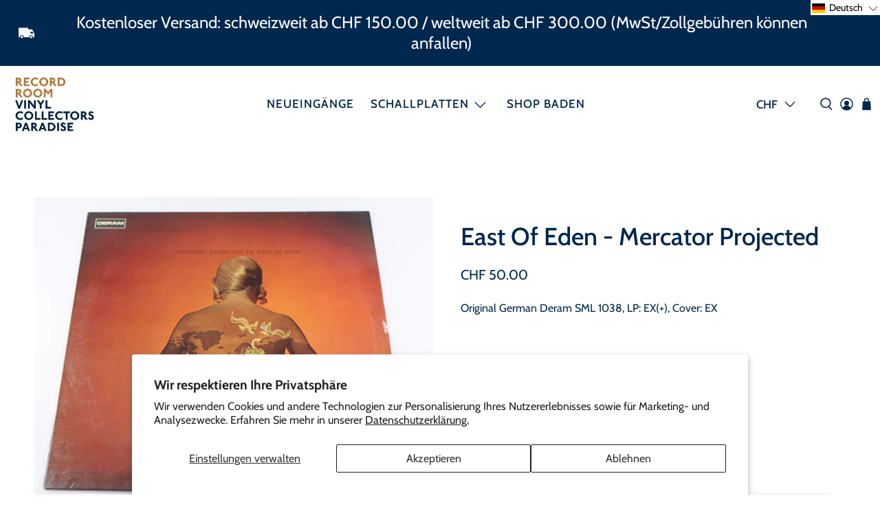

--- FILE ---
content_type: text/javascript; charset=utf-8
request_url: https://recordroom.ch/products/east-of-eden-mercator-projected.js
body_size: 459
content:
{"id":14888539259257,"title":"East Of Eden - Mercator Projected","handle":"east-of-eden-mercator-projected","description":"\u003cp\u003eOriginal German Deram SML 1038, LP: EX(+), Cover: EX\u003c\/p\u003e","published_at":"2025-02-07T07:24:06+01:00","created_at":"2025-02-03T16:20:47+01:00","vendor":"recordroom","type":"Schallplatten und LPs","tags":["12\"","50.00","Cover: EX","KW06","LP: EX(plus)","Rock 70's"],"price":5000,"price_min":5000,"price_max":5000,"available":true,"price_varies":false,"compare_at_price":null,"compare_at_price_min":0,"compare_at_price_max":0,"compare_at_price_varies":false,"variants":[{"id":54922498933113,"title":"Default Title","option1":"Default Title","option2":null,"option3":null,"sku":"","requires_shipping":true,"taxable":true,"featured_image":null,"available":true,"name":"East Of Eden - Mercator Projected","public_title":null,"options":["Default Title"],"price":5000,"weight":500,"compare_at_price":null,"inventory_management":"shopify","barcode":"","requires_selling_plan":false,"selling_plan_allocations":[]}],"images":["\/\/cdn.shopify.com\/s\/files\/1\/0609\/9930\/3356\/files\/record-east-of-eden-1.jpg?v=1738853221","\/\/cdn.shopify.com\/s\/files\/1\/0609\/9930\/3356\/files\/record-east-of-eden-2.jpg?v=1738853222","\/\/cdn.shopify.com\/s\/files\/1\/0609\/9930\/3356\/files\/record-east-of-eden-3.jpg?v=1738853220"],"featured_image":"\/\/cdn.shopify.com\/s\/files\/1\/0609\/9930\/3356\/files\/record-east-of-eden-1.jpg?v=1738853221","options":[{"name":"Title","position":1,"values":["Default Title"]}],"url":"\/products\/east-of-eden-mercator-projected","media":[{"alt":null,"id":63877509939577,"position":1,"preview_image":{"aspect_ratio":1.3,"height":1000,"width":1300,"src":"https:\/\/cdn.shopify.com\/s\/files\/1\/0609\/9930\/3356\/files\/record-east-of-eden-1.jpg?v=1738853221"},"aspect_ratio":1.3,"height":1000,"media_type":"image","src":"https:\/\/cdn.shopify.com\/s\/files\/1\/0609\/9930\/3356\/files\/record-east-of-eden-1.jpg?v=1738853221","width":1300},{"alt":null,"id":63877509972345,"position":2,"preview_image":{"aspect_ratio":1.3,"height":1000,"width":1300,"src":"https:\/\/cdn.shopify.com\/s\/files\/1\/0609\/9930\/3356\/files\/record-east-of-eden-2.jpg?v=1738853222"},"aspect_ratio":1.3,"height":1000,"media_type":"image","src":"https:\/\/cdn.shopify.com\/s\/files\/1\/0609\/9930\/3356\/files\/record-east-of-eden-2.jpg?v=1738853222","width":1300},{"alt":null,"id":63877510005113,"position":3,"preview_image":{"aspect_ratio":1.3,"height":1000,"width":1300,"src":"https:\/\/cdn.shopify.com\/s\/files\/1\/0609\/9930\/3356\/files\/record-east-of-eden-3.jpg?v=1738853220"},"aspect_ratio":1.3,"height":1000,"media_type":"image","src":"https:\/\/cdn.shopify.com\/s\/files\/1\/0609\/9930\/3356\/files\/record-east-of-eden-3.jpg?v=1738853220","width":1300}],"requires_selling_plan":false,"selling_plan_groups":[]}